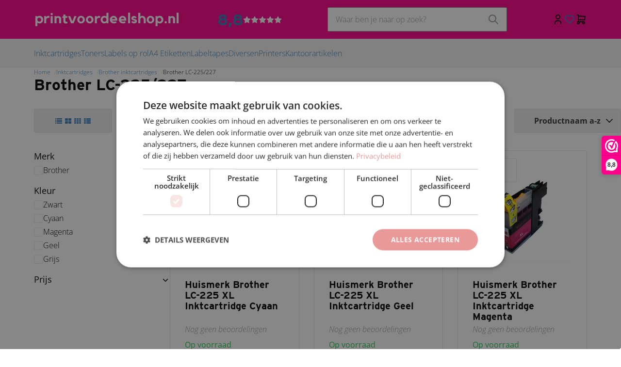

--- FILE ---
content_type: text/javascript
request_url: https://eu1-config.doofinder.com/2.x/61d843dc-e59f-4096-b4ee-e17022690684.js
body_size: 683
content:
(function (l, a, y, e, r, s, _) {
  l['DoofinderAppsObject'] = r; l[r] = l[r] || function () { (l[r].q = l[r].q || []).push(arguments) };
  s = a.createElement(y); s.async = 1; s.src = e; _ = a.getElementsByTagName(y)[0]; _.parentNode.insertBefore(s, _)
})(window, document, 'script', 'https://cdn.doofinder.com/apps/loader/2.x/loader.min.js', 'doofinderApp');

doofinderApp("config", "store", "61d843dc-e59f-4096-b4ee-e17022690684")
doofinderApp("config", "zone", "eu1")

doofinderApp("config", "settings",
[{"vsn":"1.0","apps":[{"name":"layer","type":"search","options":{"trigger":"input#SearchField","zone":"eu1-b","url_hash":true},"overrides":{"autoload":{"desktop":null,"mobile":null},"layout":"Fullscreen","custom_css":{"desktop":[""],"mobile":[""]},"custom_properties":{"desktop":["--df-accent-primary: #FE008C;\n--df-accent-primary-hover: #E5007E;\n--df-accent-primary-active: #CB0070;\n--df-accent-on-primary: #ffffff;\n--df-neutral-high-contrast: #000;"],"mobile":["--df-accent-primary: #FE008C;\n--df-accent-primary-hover: #E5007E;\n--df-accent-primary-active: #CB0070;\n--df-accent-on-primary: #ffffff;\n--df-neutral-high-contrast: #000;"]},"search_query_retention":true}}],"settings":{"defaults":{"currency":"EUR","language":"nl","hashid":"9b68bd7fb3e62717af67591785d1770f"},"account_code":"f9b47d8187453740d982602ad35497","search_engines":{"nl":{"EUR":"9b68bd7fb3e62717af67591785d1770f"}},"checkout_css_selector":null,"checkout_summary_urls":[],"checkout_confirmation_urls":[],"sales_api_integration":null,"require_cookies_consent":false,"page_type_mappings":[{"id":316778,"type":"category_pages","match_conditions":[]},{"id":316779,"type":"home","match_conditions":[]},{"id":316780,"type":"product_pages","match_conditions":[]},{"id":316781,"type":"shopping_cart","match_conditions":[]}],"register_visits":true,"register_checkouts":false,"ga4_integration":false,"integrations_list":[],"platform_integration_type":"other","user_history_enabled":false}}])

--- FILE ---
content_type: application/javascript
request_url: https://www.printvoordeelshop.nl/Files/2/42000/42137/Atlas/Scripts.parsed_395.js
body_size: 4569
content:
if(typeof(Cookie.get('notificationbanner'))=="undefined"){$('.notificatiebanner').show()}
$(document).on('click','.notificatiebanner__close',function(){Cookie.set('notificationbanner','true',{expires:2,type:Cookiepolice.type.functional});$('.notificatiebanner').hide()});function matchTheHeights(){$(".product-card__title").matchHeight();$(".product-card__reviews").matchHeight();$(".product-card__description").matchHeight();$(".product-card__compare-stock-price-wrapper").matchHeight();$(".product-card__compare-stock-wrapper").matchHeight();$(".product-card__bottom").matchHeight();$(".subcategory-card__title").matchHeight();$(".home-blog__title").matchHeight()}
$(function(){$(document).on('click','.overlay, .overlay--header',function(){$(".overlay,.overlay--header").removeClass("active");$("html").removeClass("no-scroll");$(".main-nav--supermenu .main-nav__level-0").removeClass("active");$(".category-sidebar").removeClass("toggled");$(".js-supermenu-toggle").removeClass("pushed");$('.dialog').removeClass('dialog--visible');$(".product-variations-sidebar-wrapper").removeClass("toggled")})
const desktop=window.matchMedia("(min-width: 992px)");const r=document.querySelector(':root');const headerMainHeight=$(".header-main").outerHeight();const headerSubHeight=$(".header-sub").outerHeight();const headerNavHeight=$(".main-nav-wrapper").outerHeight();const headerSearchHeight=82;const headerHeightOnTop=headerMainHeight+headerSubHeight+headerNavHeight;const livesearchHeightOnTopDesktop=headerMainHeight+headerSubHeight-15;const livesearchHeightOnTopMobile=headerMainHeight+headerSubHeight+headerSearchHeight-27;const headerHeightOnScroll=headerMainHeight+headerNavHeight;const livesearchHeightOnScrollDesktop=headerMainHeight-15;const livesearchHeightOnScrollMobile=headerMainHeight+headerSearchHeight-27;function checkHeaderHeight(){if(window.pageYOffset>headerSubHeight){r.style.setProperty('--subnav-height',headerHeightOnScroll+'px');r.style.setProperty('--livesearch-height-desktop',livesearchHeightOnScrollDesktop+'px');r.style.setProperty('--livesearch-height-mobile',livesearchHeightOnScrollMobile+'px')}else{r.style.setProperty('--subnav-height',headerHeightOnTop+'px');r.style.setProperty('--livesearch-height-desktop',livesearchHeightOnTopDesktop+'px');r.style.setProperty('--livesearch-height-mobile',livesearchHeightOnTopMobile+'px')}}
checkHeaderHeight();$(window).on("scroll",function(){checkHeaderHeight()})
function headerPopup(element){$(".header-popup.toggled").not(element).removeClass("toggled");if(element.hasClass("toggled")==!1){element.addClass("toggled")}else{element.removeClass("toggled")}}
$(document).on('click',function(e){if(!$(e.target).hasClass("header-popup")&&!$(e.target).parents().hasClass("header-popup")){$(".header-popup").removeClass("toggled")}})
$(document).on('click','.js-header-popup--click',function(e){if(!$(e.target).hasClass('header-popup__content')&&!$(e.target).parents().hasClass('header-popup__content')){headerPopup($(this))}})
$(document).on('click','.PasswordForgottenButton',function(){$(".header-popup").removeClass("toggled")})
$(".js-header-popup--hover").on('mouseenter',function(e){if(!$(e.target).hasClass('header-popup__content')&&!$(e.target).parents().hasClass('header-popup__content')){headerPopup($(this))}})
$(".js-header-popup--hover").on('mouseleave',function(e){if($(e.relatedTarget).hasClass("header-buttons")==!1){headerPopup($(this))}})
if(desktop.matches){$(".js-header-popup--click > .header-main__button").attr("onclick","")}
$(document).on('click','.js-main-nav__open',function(){$('.mobile-wrapper').css('transform','translateX(0%)');$(".overlay--header").addClass("active");$("html").addClass("no-scroll")})
$(document).on('click','.js-main-nav__close',function(){$('.mobile-wrapper').css('transform','translateX(-100%)');$(".overlay--header").removeClass("active");$("html").removeClass("no-scroll")})
$(document).on('click','.js-main-nav__next',function(){$("#mobile-wrapper").scrollTop(0);$(this).next(".main-nav__sub-nav").addClass("active");$(".main-nav").addClass("no-scroll")})
$(document).on('click','.js-main-nav__prev',function(){$(this).parent(".main-nav__sub-nav").removeClass("active");if($(".main-nav__sub-nav.active").length==0){$(".main-nav").removeClass("no-scroll")}})
$('#SearchField').on('keyup',function(){const value=$(this).val();if(value.length>0){$(".overlay--header").addClass("active");$(".header-sub + .header").prev(".header-sub").addClass("show-in-overlay");$(".header-search").addClass("toggled")}else{$(".overlay--header").removeClass("active");$(".header-sub + .header").prev(".header-sub").removeClass("show-in-overlay");$(".header-search").removeClass("toggled")}});$(document).on('click','.js-header-main__search-toggle',function(){if($(".header-search").hasClass("active")){$(".header-search").removeClass('active').css("height","0px")}else{const searchHeight=$("#SearchField").outerHeight();$(".header-search").addClass('active').css("height",searchHeight+"px");$("#SearchField").focus()}})
$(".main-nav--dropdown .main-nav--has-children, .main-nav--megamenu .main-nav--has-children, .main-nav--megamenuwithimage .main-nav--has-children").on('mouseenter',function(){$(".header-main, .main-nav-wrapper").addClass("show-in-overlay");$(".header-sub + .header").prev(".header-sub").addClass("show-in-overlay");$(".overlay--header").addClass("active");$(".js-supermenu-toggle").removeClass("pushed")});$(".main-nav--dropdown .main-nav--has-children, .main-nav--megamenu .main-nav--has-children, .main-nav--megamenuwithimage .main-nav--has-children").on('mouseleave',function(){$(".header-main, .main-nav-wrapper").removeClass("show-in-overlay");$(".header-sub + .header").prev(".header-sub").removeClass("show-in-overlay");$(".overlay--header").removeClass("active")});function supermenuToggle(){$(".js-supermenu-toggle").toggleClass("pushed");$(".main-nav--supermenu .main-nav__main-item").removeClass('active');$(".main-nav--supermenu .main-nav__main-item:first").addClass('active');$(".main-nav--supermenu .main-nav__sub-nav").css("min-height",$(".main-nav--supermenu .main-nav__level-0").outerHeight()+"px");if($(".main-nav--supermenu .main-nav__level-0").outerHeight()<$(".main-nav--supermenu .main-nav__main-item.active > .main-nav__sub-nav").outerHeight()){$(".main-nav--supermenu .main-nav__level-0").css("min-height",$(".main-nav--supermenu .main-nav__main-item.active > .main-nav__sub-nav").outerHeight()+"px").css("border-bottom-right-radius","0")}
if($(".main-nav--supermenu .main-nav__main-item:first-child .main-nav__sub-nav").length>0){$(".main-nav--supermenu .main-nav__level-0").css("border-bottom-right-radius","0")}
if($(".overlay--header").hasClass("active")){$(".overlay--header").removeClass("active");$(".header-sub + .header").prev(".header-sub").removeClass("show-in-overlay")}else{$(".overlay--header").addClass("active");$(".header-sub + .header").prev(".header-sub").addClass("show-in-overlay")}
const headerMainToTop=$(".header").offset().top;const headerMainIsOnTop=headerMainToTop>headerSubHeight;r.style.setProperty('--supermenu-height','auto');if((headerMainIsOnTop||$(".header + .header-sub").length>0||$(".header-sub").length==0)&&$(".header-main .js-supermenu-toggle").length>0&&$(".main-nav--supermenu").outerHeight()>window.innerHeight-headerMainHeight){r.style.setProperty('--supermenu-height',window.innerHeight-headerMainHeight+'px')}else if((headerMainIsOnTop||$(".header + .header-sub").length>0||$(".header-sub").length==0)&&$(".main-nav-wrapper .js-supermenu-toggle").length>0&&$(".main-nav--supermenu").outerHeight()>window.innerHeight-(headerMainHeight+headerNavHeight)){r.style.setProperty('--supermenu-height',window.innerHeight-(headerMainHeight+headerNavHeight)+'px')}else if(headerMainIsOnTop==!1&&$(".header-sub + .header").length>0&&$(".header-main .js-supermenu-toggle").length>0&&$(".main-nav--supermenu").outerHeight()>window.innerHeight-(headerMainHeight+headerSubHeight)){r.style.setProperty('--supermenu-height',window.innerHeight-(headerMainHeight+headerSubHeight)+'px')}else if(headerMainIsOnTop==!1&&$(".header-sub + .header").length>0&&$(".main-nav-wrapper .js-supermenu-toggle").length>0&&$(".main-nav--supermenu").outerHeight()>window.innerHeight-(headerMainHeight+headerSubHeight+headerNavHeight)){r.style.setProperty('--supermenu-height',window.innerHeight-(headerMainHeight+headerSubHeight+headerNavHeight)+'px')}}
$(".supermenu-wrapper--hover").on('mouseenter',function(){supermenuToggle()})
if($(".supermenu-wrapper--hover").length>0){$(".main-nav--supermenu").on('mouseleave',function(){supermenuToggle()})}
$(document).on('click','.supermenu-wrapper--click, .supermenu-wrapper--hover',function(){supermenuToggle()})
$(".main-nav--supermenu .main-nav__main-item").on('mouseenter',function(){$(".main-nav--supermenu .main-nav__main-item").removeClass('active');$(".main-nav--supermenu .main-nav__level-0").css("min-height","unset");$(this).toggleClass("active");$(this).children(".main-nav__sub-nav").css("min-height",$(this).closest(".main-nav__level-0").outerHeight()+"px");if($(this).closest(".main-nav__level-0").outerHeight()<$(this).children(".main-nav__sub-nav").outerHeight()){$(this).closest(".main-nav__level-0").css("min-height",$(this).children(".main-nav__sub-nav").outerHeight()+"px")}
if($(this).children(".main-nav__sub-nav").length>0){$(this).closest(".main-nav__level-0").css("border-bottom-right-radius","0")}})
$(document).on('click','.footer-column__title',function(){$(this).toggleClass("active")})
$(document).on('click','.wishlist-button',function(event){if(!$('body').hasClass('ProductPage')&&!$('body').hasClass('WebShopBasket')){event.stopPropagation();if($(this).next().is(":visible")){$(this).next().hide()}else{$('.wishlist-dropdown').hide();$(this).next().show()}}});$(window).on('click',function(event){if(!$('body').hasClass('ProductPage')||!$('body').hasClass('WebShopBasket')){if(!$(event.target).is('.wishlist-dropdown')){$('.wishlist-dropdown').hide()}}});$(document).on('click','.newsletter button',function(){$('.newsletter__input input').removeClass('NewsMailInputFieldError');$('.newsletter__input input').addClass('NewsMailInputField');$('.newsletter .message').hide();SubscribeToNewsletter()});$(document).on('click','.js-topdescription-read-more',function(){$(".TopDescription").toggleClass("toggled");$(".js-topdescription-read-more span").toggle()});$(document).on('click','.js-filter-toggle',function(){$(".category-sidebar").addClass("toggled");$(".overlay").addClass("active")})
$(document).on('click','.js-filter-close',function(){$(".category-sidebar").removeClass("toggled");$(".overlay").removeClass("active")})});function moveContentUsp(){if($(".product-card--banner").length>0){$(".content-usp").each(function(){$(this).insertBefore($(this).prev())})}}
function moveToTopAfterPageSwitch(){if($(".ShowProductCategoryPaginator").length>0){const desktop=window.matchMedia("(min-width: 992px)");const bodyFontSize=parseFloat(window.getComputedStyle(document.body,null).getPropertyValue('font-size'));let CategoryFiltersOffset=bodyFontSize*2;if(desktop.matches&&$(".header--md--sticky").length>0){CategoryFiltersOffset+=$(".header--md--sticky").height()}else if(!desktop.matches&&$(".header--xs--sticky").length>0){CategoryFiltersOffset+=$(".header--xs--sticky").height()}
$('html').css("scroll-behavior","initial");$('html, body').scrollTop($(".ShowProductCategoryfilters").offset().top-CategoryFiltersOffset);$('html').css("scroll-behavior","smooth")}}
function FilterRangeSlider(){$('.page__filters .rangeslider').each(function(){InitFilterRangeSlider($(this))})}
function FilterSearchKeypress(){$('#search').on('keypress',function(e){if(e.which===13){$('.hook__category-filter-value.Button-Search').trigger('click');e.preventDefault()}})}
function ProductCardUpdateAmount(){function updateDecimals(ele){let amount=ele.val().replace(',','.');amount=parseFloat(amount).toFixed(GetAmountDecimals(ele)).replace(".",",");ele.val(amount);ele.closest('.product-card__bottom').find('.hook__product-order, .hook_AddProductToCart').attr('data-quantity',amount)}
$(".product-card__quantity input").each(function(){updateDecimals($(this))})
$(document).on('change','.product-card__quantity input, .product-card__quantity select',function(){updateDecimals($(this))})}
function GetAmountStep(ele){let step=+ele.attr('step');if(typeof(step)=="undefined"){step=1}
if(step==0||step<0){step=1}
return step}
function GetAmountDecimals(ele){let decimals=+ele.attr('decimals');if(isNaN(decimals)||decimals<0||decimals>3){return 0}
return decimals}
function headerUspSliders(){$(".header-sub__usp").slick({arrows:!1,autoplay:!0,mobileFirst:!0,responsive:[{breakpoint:768,settings:{slidesToShow:2}},{breakpoint:992,settings:{slidesToShow:3}},{breakpoint:1200,settings:"unslick"}]});$(".pre-footer-usp-slider").slick({arrows:!1,autoplay:!0,mobileFirst:!0,responsive:[{breakpoint:768,settings:{slidesToShow:2}},{breakpoint:992,settings:"unslick"}]})}
function categorySliders(){$(".subcategories--slider.subcategories--big").each(function(){$(this).not(".slick-initialized").slick({slidesToShow:1.2,infinite:!1,arrows:!0,nextArrow:$(this).parent().next().find(".slider-next"),prevArrow:$(this).parent().next().find(".slider-prev"),mobileFirst:!0,responsive:[{breakpoint:768,settings:{slidesToShow:2,infinite:!1}},{breakpoint:992,settings:{slidesToShow:3,variableWidth:!0,infinite:!1}}]})})
$(".subcategories--slider.subcategories--small").each(function(){$(this).not(".slick-initialized").slick({slidesToShow:1.2,infinite:!1,arrows:!0,nextArrow:$(this).parent().next().find(".slider-next"),prevArrow:$(this).parent().next().find(".slider-prev"),mobileFirst:!0,responsive:[{breakpoint:768,settings:{slidesToShow:2,infinite:!1}},{breakpoint:992,settings:{slidesToShow:3,variableWidth:!0,infinite:!1}},{breakpoint:1200,settings:{slidesToShow:4,variableWidth:!0,infinite:!1}}]})})}
function InitProductCardViews(){$(".products--slider.products--view-1").each(function(){$(this).not(".slick-initialized").slick({slidesToShow:1.2,infinite:!1,arrows:!0,nextArrow:$(this).parent().next().find(".slider-next"),prevArrow:$(this).parent().next().find(".slider-prev"),mobileFirst:!0,responsive:[{breakpoint:768,settings:{slidesToShow:2,infinite:!1}},{breakpoint:992,settings:{slidesToShow:3,variableWidth:!0,infinite:!1}}]})})
$(".products--slider.products--view-2").each(function(){$(this).not(".slick-initialized").slick({slidesToShow:1.2,infinite:!1,arrows:!0,nextArrow:$(this).parent().next().find(".slider-next"),prevArrow:$(this).parent().next().find(".slider-prev"),mobileFirst:!0,responsive:[{breakpoint:768,settings:{slidesToShow:2,infinite:!1}},{breakpoint:992,settings:{slidesToShow:3,variableWidth:!0,infinite:!1}},{breakpoint:1200,settings:{slidesToShow:4,variableWidth:!0,infinite:!1}}]})})
matchTheHeights();InitComparisonShortlist();ProductCardUpdateAmount()}
function homeBannerSlider(){$(".home-banners--big").slick({arrows:!1,slidesToShow:1.1,mobileFirst:!0,infinite:!1,responsive:[{breakpoint:768,settings:{slidesToShow:2}},{breakpoint:992,settings:"unslick"}]})
$(".home-banners--small").slick({arrows:!1,slidesToShow:1.3,mobileFirst:!0,infinite:!1,responsive:[{breakpoint:768,settings:{slidesToShow:2}},{breakpoint:992,settings:{slidesToShow:3.2}},{breakpoint:1200,settings:"unslick"}]})}
function brandsSlider(){$(".brands-slider--no-content").slick({slidesToShow:2.2,infinite:!1,arrows:!0,nextArrow:$(".brands-slider").parent().next().find(".slider-next"),prevArrow:$(".brands-slider").parent().next().find(".slider-prev"),variableWidth:!1,mobileFirst:!0,responsive:[{breakpoint:768,settings:{slidesToShow:4,variableWidth:!1}},{breakpoint:992,settings:{slidesToShow:4,variableWidth:!0}},{breakpoint:1200,settings:{slidesToShow:6,variableWidth:!0}}]})
$(".brands-slider--with-content").slick({slidesToShow:2.2,infinite:!1,arrows:!0,nextArrow:$(".brands-slider").parent().next().find(".slider-next"),prevArrow:$(".brands-slider").parent().next().find(".slider-prev"),variableWidth:!1,mobileFirst:!0,responsive:[{breakpoint:768,settings:{slidesToShow:4,variableWidth:!1}},{breakpoint:992,settings:{slidesToShow:3,variableWidth:!0}},{breakpoint:1200,settings:{slidesToShow:4,variableWidth:!0}}]})}
function blogSlider(){$(".home-blogs--slider").slick({slidesToShow:1.1,infinite:!1,arrows:!0,nextArrow:$(".home-blogs--slider").parent().next().find(".slider-next"),prevArrow:$(".home-blogs--slider").parent().next().find(".slider-prev"),variableWidth:!1,mobileFirst:!0,responsive:[{breakpoint:768,settings:{slidesToShow:2,variableWidth:!1}},{breakpoint:992,settings:{slidesToShow:3,variableWidth:!0}},{breakpoint:1200,settings:{slidesToShow:3,variableWidth:!0}}]})}
function contentUsp(){$(document).find(".content-usp").not(".slick-initialized").slick({arrows:!1,autoplay:!0,mobileFirst:!0,responsive:[{breakpoint:768,settings:{slidesToShow:2}},{breakpoint:992,settings:{slidesToShow:2}},{breakpoint:1200,settings:{slidesToShow:3}},{breakpoint:1400,settings:"unslick"}]})}
function homeSlider(){$(".homeslider").slick({arrows:!1,autoplay:!0,autoplaySpeed:5000,dots:!1,pauseOnHover:!1,nextArrow:$(".slider-arrows--homeslider .slider-next"),prevArrow:$(".slider-arrows--homeslider .slider-prev"),});$(".homeslide-wrapper").matchHeight()}
function CustomBlogView(){setTimeout(function(){if($(".PageElement-news-blog").length>0){$(".PageElement-news-blog .blogs").before("<div class='home-blogs home-blogs--grid'></div>");$(".PageElement-news-blog .blogs").hide();$(".blogs .container-blog").each(function(){const blogTitle=$(this).find(".header-page-title").text();const blogAuthor=$(this).find(".blog-author > p").html();let blogImage="";if($(this).find(".blog-desc > p > picture").length>0){$(this).find(".blog-desc > p > picture img").removeClass("blog-image-left").removeClass("pull-left");blogImage=$(this).find(".blog-desc > p > picture").html().replaceAll("w200","w600");$(this).find(".blog-desc > p > picture").remove()}else{blogImage='<img alt="Not found" src="/website/Images/NotFound/Large.jpg">'}
const blogDesc=$(this).find(".blog-desc > .content-page-text").html();const blogUrl=$(this).find(".content-page-link").attr("href");const blogItem=`<div class="home-blog box-shadow border-radius p-relative">
                    <div class="home-blog__image">
                        <picture>
                            ${blogImage}
                        </picture>
                    </div>
                    <div class="home-blog__content flex flex-direction--column flex-gap--200">
                        <span class="home-blog__meta title-font text-uppercase text-regular">${blogAuthor}</span>
                        <span class="home-blog__title h4">${blogTitle}</span>
                        <p class="home-blog__description margin-bottom--0">${blogDesc}</p>
                        <a href="${blogUrl}" class="btn btn--icon margin-top--100 btn--with-arrow align-self--flex-end block-link no-hover"></a>
                    </div>
                </div>`;$(blogItem).appendTo(".home-blogs--grid")})}},100)}
$(function(){matchTheHeights();headerUspSliders();homeSlider();homeBannerSlider();contentUsp();moveContentUsp();ProductCardUpdateAmount();FilterRangeSlider();FilterSearchKeypress();brandsSlider();blogSlider()});const ContentInitializer=$.fn.ContentInitializer();ContentInitializer.AfterCategoryFilter(function(){matchTheHeights()});ContentInitializer.AfterProductFilter(function(){matchTheHeights()});ContentInitializer.AfterLoadModularPage(function(){InitProductCardViews();categorySliders();CustomBlogView();matchTheHeights()});ContentInitializer.AfterShowRecentlyViewedProducts(function(){matchTheHeights()});function ShowBasket_ReloadSmallBasket(){const oDynamicForm=$('<form action="/website/index.php" method="post" id="Basket">');$('.cs-cart__row').each(function(){const orderId=$(this).find('.row__product').attr('data-id');let inputValue=$(this).find('input').val();const selectValue=$(this).find('select').val();if(inputValue===undefined){inputValue=selectValue}
oDynamicForm.append('<input type="hidden" name="Count'+orderId+'" value="'+inputValue+'"/>')});$('main').prepend(oDynamicForm);xajax_ChangeOrderRows(xajax.getFormValues('Basket'));oDynamicForm.remove();return!1}
function RemoveOrderRow(orderRowId){xajax_RemoveOrderRow(orderRowId)}
$(document).on('click','.stepper',function(e){e.preventDefault()});let t=null;$(document).on('click','.row__action .stepper--plus',function(e){e.stopPropagation();const quantity=$(this).closest('.row__action').find('input').val().replace(',','.');$(this).closest('.row__action').find('input').val(parseInt(quantity)+1);$(this).closest('.row__action').find('input').val(parseFloat(quantity)+1);if(t!==null){window.clearTimeout(t)}
t=setTimeout(function(){ShowBasket_ReloadSmallBasket()},200)});$(document).on('click','.row__action .stepper--minus',function(e){e.stopPropagation();const quantity=$(this).closest('.row__action').find('input').val().replace(',','.');const minQuantity=$(this).attr('data-min').replace(',','.');if(quantity>minQuantity){$(this).closest('.row__action').find('input').val(parseInt(quantity)-1);$(this).closest('.row__action').find('input').val(parseFloat(quantity)-1);if(t!==null){window.clearTimeout(t)}
t=setTimeout(function(){ShowBasket_ReloadSmallBasket()},200)}else{return!1}});$(document).on('click','.btn-primary, .btn-cta, .basket-product-options a, #WebShopBasket',function(){setTimeout(function(){if($('.cartQuantity').val()>0){$('.cart__counter').removeClass('hidden')}},1000)});$(document).on('click','.removeItem, .ui-button-text-only, .ui-dialog-titlebar-close, .row__delete',function(){setTimeout(function(){if($('.cartQuantity').val()<1){$('.cart__counter').addClass('hidden')}},1000)});$(function(){const afterModularLoad=$.fn.ContentInitializer();afterModularLoad.AfterAddProductToCart(function(){setTimeout(function(){if($('.cartQuantity').val()>0){$('.cart__counter').removeClass('hidden')}},1000)})})